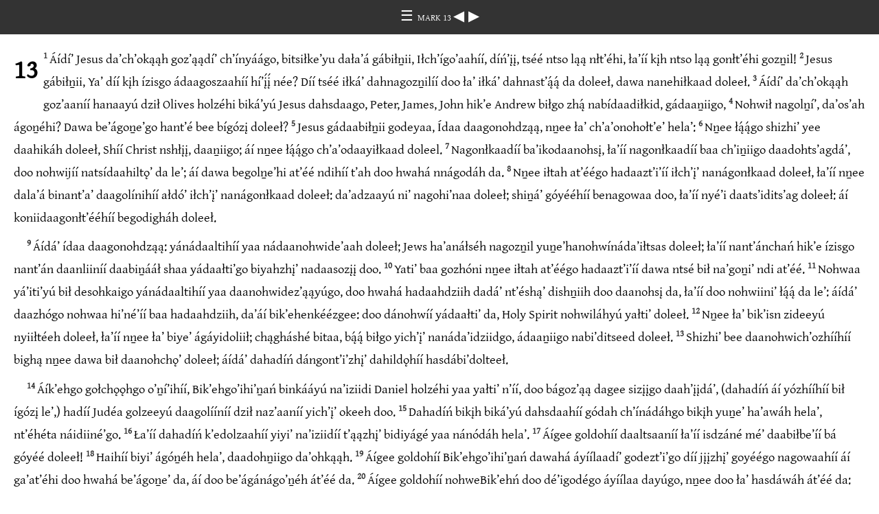

--- FILE ---
content_type: text/html
request_url: http://ebible.org/study/content/texts/apwNT/MK13.html
body_size: 11331
content:
<!DOCTYPE html>
<html><head><meta charset='UTF-8' />
<meta name='viewport' content='width=device-width, initial-scale=1.0, user-scalable=no' />
<title>The New Testament of our Lord and Saviour Jesus Christ MARK 13</title>
<link href='gentium.css' rel='stylesheet' />
<link href='fallback.css' rel='stylesheet' />
</head><body dir='ltr' class='section-document'>
<div class='header'><div class='nav'>
<a class='home' href='index.html'> &#9776; </a><a class='location gentium' href='MK.html'> MARK 13 </a>
<a class='prev' href='MK12.html'> &#9664; </a>
<a class='next' href='MK14.html'> &#9654; </a>
</div></div>
<div class='chapter section MK13 apwNT apw MK gentium' dir='ltr' data-id='MK13' data-nextid='MK14' data-previd='MK12' lang='apw'> 

<div class='c'>13</div>
<div class='p'>
<span class='v MK13_1' data-id='MK13_1'><span class='verse1 v-num v-1'>1&#160;</span>Áídí’ Jesus da’ch’okąąh goz’ąądí’ ch’ínyáágo, bitsiłke’yu dała’á gábiłṉii, Iłch’ígo’aahíí, díń’įį, tséé ntso ląą nłt’éhi, ła’íí kįh ntso ląą gonłt’éhi gozṉil! </span> 
<span class='v MK13_2' data-id='MK13_2'><span class='v-num v-2'>2&#160;</span>Jesus gábiłṉii, Ya’ díí kįh ízisgo ádaagoszaahíí hí’į́į́ née? Díí tséé iłká’ dahnagozṉilíí doo ła’ iłká’ dahnast’ą́ą́ da doleeł, dawa nanehiłkaad doleeł. </span> 
<span class='v MK13_3' data-id='MK13_3'><span class='v-num v-3'>3&#160;</span>Áídí’ da’ch’okąąh goz’aaníí hanaayú dził Olives holzéhi biká’yú Jesus dahsdaago, Peter, James, John hik’e Andrew biłgo zhą́ nabídaadiłkid, gádaaṉiigo, </span> 
<span class='v MK13_4' data-id='MK13_4'><span class='v-num v-4'>4&#160;</span>Nohwił nagolṉí’, da’os’ah ágoṉéhi? Dawa be’ágoṉe’go hant’é bee bígózį doleeł? </span> 
<span class='v MK13_5' data-id='MK13_5'><span class='v-num v-5'>5&#160;</span>Jesus gádaabiłṉii godeyaa, Ídaa daagonohdząą, nṉee ła’ ch’a’onohołt’e’ hela’: </span> 
<span class='v MK13_6' data-id='MK13_6'><span class='v-num v-6'>6&#160;</span>Nṉee łą́ą́go shizhi’ yee daahikáh doleeł, Shíí Christ nshłįį, daaṉiigo; áí nṉee łą́ą́go ch’a’odaayiłkaad doleel. </span> 
<span class='v MK13_7' data-id='MK13_7'><span class='v-num v-7'>7&#160;</span>Nagonłkaadíí ba’ikodaanohsį, ła’íí nagonłkaadíí baa ch’iṉiigo daadohts’agdá’, doo nohwijíí natsídaahiltǫ’ da le’; áí dawa begolṉe’hi at’éé ndihíí t’ah doo hwahá nnágodáh da. </span> 
<span class='v MK13_8' data-id='MK13_8'><span class='v-num v-8'>8&#160;</span>Nṉee iłtah at’éégo hadaazt’i’íí iłch’į’ nanágonłkaad doleeł, ła’íí nṉee dala’á binant’a’ daagolínihíí ałdó’ iłch’į’ nanágonłkaad doleeł: da’adzaayú ni’ nagohi’naa doleeł; shiṉá’ góyééhíí benagowaa doo, ła’íí nyé’i daats’idits’ag doleeł: áí koniidaagonłt’ééhíí begodigháh doleeł. </span>  </div>
<div class='p'>
<span class='v MK13_9' data-id='MK13_9'><span class='v-num v-9'>9&#160;</span>Áídá’ ídaa daagonohdząą: yánádaaltihíí yaa nádaanohwide’aah doleeł; Jews ha’anáłséh nagozṉil yuṉe’hanohwínáda’iłtsas doleeł; ła’íí nant’ánchań hik’e ízisgo nant’án daanliiníí daabiṉááł shaa yádaałti’go biyahzhį’ nadaasozįį doo. </span> 
<span class='v MK13_10' data-id='MK13_10'><span class='v-num v-10'>10&#160;</span>Yati’ baa gozhóni nṉee iłtah at’éégo hadaazt’i’íí dawa ntsé bił na’goṉi’ ndi at’éé. </span> 
<span class='v MK13_11' data-id='MK13_11'><span class='v-num v-11'>11&#160;</span>Nohwaa yá’iti’yú bił desohkaigo yánádaaltihíí yaa daanohwidez’ąąyúgo, doo hwahá hadaahdziih dadá’ nt’éshą’ dishṉiih doo daanohsį da, ła’íí doo nohwiini’ łą́ą́ da le’: áídá’ daazhógo nohwaa hi’né’íí baa hadaahdziih, da’áí bik’ehenkéézgee: doo dánohwíí yádaałti’ da, Holy Spirit nohwiláhyú yałti’ doleeł. </span> 
<span class='v MK13_12' data-id='MK13_12'><span class='v-num v-12'>12&#160;</span>Nṉee ła’ bik’isn zideeyú nyiiłtéeh doleeł, ła’íí nṉee ła’ biye’ ágáyidoliił; chągháshé bitaa, bą́ą́ biłgo yich’į’ nanáda’idziidgo, ádaaṉiigo nabi’ditseed doleeł. </span> 
<span class='v MK13_13' data-id='MK13_13'><span class='v-num v-13'>13&#160;</span>Shizhi’ bee daanohwich’ozhííhíí bighą nṉee dawa bił daanohchǫ’ doleeł; áídá’ dahadíń dángont’i’zhį’ dahildǫhíí hasdábi’dolteeł. </span>  </div>
<div class='p'>
<span class='v MK13_14' data-id='MK13_14'><span class='v-num v-14'>14&#160;</span>Áík’ehgo gołchǫǫhgo o’ṉí’ihíí, Bik’ehgo’ihi’ṉań binkááyú na’iziidi Daniel holzéhi yaa yałti’ n’íí, doo bágoz’ąą dagee sizįįgo daah’įįdá’, (dahadíń áí yózhííhíí bił ígózį le’,) hadíí Judéa golzeeyú daagolííníí dził naz’aaníí yich’į’ okeeh doo. </span> 
<span class='v MK13_15' data-id='MK13_15'><span class='v-num v-15'>15&#160;</span>Dahadíń bikįh biká’yú dahsdaahíí gódah ch’ínádáhgo bikįh yuṉe’ ha’awáh hela’, nt’éhéta náidiiné’go. </span> 
<span class='v MK13_16' data-id='MK13_16'><span class='v-num v-16'>16&#160;</span>Ła’íí dahadíń k’edolzaahíí yiyi’ na’iziidíí t’ąązhį’ bidiyágé yaa nánódáh hela’. </span> 
<span class='v MK13_17' data-id='MK13_17'><span class='v-num v-17'>17&#160;</span>Áígee goldohíí daaltsaaníí ła’íí isdzáné mé’ daabiłbe’íí bá góyéé doleeł! </span> 
<span class='v MK13_18' data-id='MK13_18'><span class='v-num v-18'>18&#160;</span>Haihíí biyi’ ágóṉéh hela’, daadohṉiigo da’ohkąąh. </span> 
<span class='v MK13_19' data-id='MK13_19'><span class='v-num v-19'>19&#160;</span>Áígee goldohíí Bik’ehgo’ihi’ṉań dawahá áyíílaadí’ godezt’i’go díí jįįzhį’ goyéégo nagowaahíí áí ga’at’éhi doo hwahá be’ágoṉe’ da, áí doo be’ágánágo’ṉéh át’éé da. </span> 
<span class='v MK13_20' data-id='MK13_20'><span class='v-num v-20'>20&#160;</span>Áígee goldohíí nohweBik’ehń doo dé’igodégo áyíílaa dayúgo, nṉee doo ła’ hasdáwáh át’éé da: áídá’ nṉee bitahasdlaahíí, dabíí yitahezlaahíí bighą áígee goldohíí dé’igodégo áyíílaa. </span> 
<span class='v MK13_21' data-id='MK13_21'><span class='v-num v-21'>21&#160;</span>Áígee nṉee ła’, Daadeh’į́į́, Christ kú naghaa; dagohíí, Daadeh’į́į́, nlahyú naghaa, nohwiłṉiiyúgo, doo daahohdląą da: </span> 
<span class='v MK13_22' data-id='MK13_22'><span class='v-num v-22'>22&#160;</span>Christ ádaadil’iiníí ła’íí Bik’ehgo’ihi’ṉań binkááyú nada’iziidi ádaadil’iiníí hahikáh doleeł, áí godiyįhgo be’igóziníí ch’i’ṉah ádaile’, ła’íí ízisgo áńda’ol’įįh doleeł, yídaanel’ąąyúgo áí bee nṉee bitahasdlaahíí ndi ch’a’odaiłkaad doleeł. </span> 
<span class='v MK13_23' data-id='MK13_23'><span class='v-num v-23'>23&#160;</span>Áík’ehgo ídaa daagonohdząą: ídaayesółts’ąą, iłk’idá’ dabíntsé dawa baa nohwił nagosisṉi’. </span>  </div>
<div class='p'>
<span class='v MK13_24' data-id='MK13_24'><span class='v-num v-24'>24&#160;</span>Áí benagowaadá’, goyéégo nagoyaahíí bikédí’go ya’áí diłhił doleeł, tł’égona’áíhíí doo bee got’įį da doleeł, </span> 
<span class='v MK13_25' data-id='MK13_25'><span class='v-num v-25'>25&#160;</span>Ts’iłsǫǫsé yáádí’ nanihidéh doleeł, ła’íí yáázhį’go inawodíí nagohi’naa doleeł. </span> 
<span class='v MK13_26' data-id='MK13_26'><span class='v-num v-26'>26&#160;</span>Áígee shíí, nṉee k’ehgo Niyááhíí, shinawodíí bee, ła’íí dázhǫ́ shits’ą́’idindláádgo yaak’os biyi’dí’ náshdaałgo daashidołtseeł. </span> 
<span class='v MK13_27' data-id='MK13_27'><span class='v-num v-27'>27&#160;</span>Áídá’ shinadaal’a’á yaaká’dí’ ohish’aa doleeł, bitahelááhíí dį́į́dí’, ni’gosdzáń nel’ąądí’ yáá nel’ąązhį’ íł íła’ádaile’. </span> 
<span class='v MK13_28' data-id='MK13_28'><span class='v-num v-28'>28&#160;</span>Ch’il fig holzéhi bits’ą́’dí’ nohwił ch’igót’aah; bits’ádaaz’aahíí dit’ódé daaleehdí’ bit’ąą daagoleehyúgo k’ad shį́į́ nágodleehgo bídaagonołsį: </span> 
<span class='v MK13_29' data-id='MK13_29'><span class='v-num v-29'>29&#160;</span>Da’áík’ehgo áí be’ádaagoṉe’íí goldohgo daah’įįdá’, k’ad náshdaałzhį’ ałhánégo godziihgo bídaagonołsį́: </span> 
<span class='v MK13_30' data-id='MK13_30'><span class='v-num v-30'>30&#160;</span>Da’aṉii gánohwiłdishṉii, díí daałinolt’įįłíí doo nohwee ch’ígoṉáh da, díí ádaanohwiłdéṉiidíí dawa begolzaago zhą́. </span> 
<span class='v MK13_31' data-id='MK13_31'><span class='v-num v-31'>31&#160;</span>Yáá hik’e ni’gosdzáń biłgo bech’ígoṉáh doleeł; áídá’ shiyati’íí doo bech’ígowáh da doleeł. </span>  </div>
<div class='p'>
<span class='v MK13_32' data-id='MK13_32'><span class='v-num v-32'>32&#160;</span>Hadíí bijįį shįhíí dagohíí da’kwíí bik’ehenkéézgo shįhíí ágoṉe’íí nṉee doo la’ yígólsį da, Bik’ehgo’ihi’ṉań binal’a’á yaaká’yú daagolííníí ła’íí biYe’ ndi doo yídaagołsį da, shiTaa zhą́ yígółsį. </span> 
<span class='v MK13_33' data-id='MK13_33'><span class='v-num v-33'>33&#160;</span>Da’os’ah begoṉáh shįhíí doo bídaagonołsį dahíí bighą ídaa daagonohdząą, biká nádaadeht’į́į́h, ła’íí da’ohkąąh. </span> 
<span class='v MK13_34' data-id='MK13_34'><span class='v-num v-34'>34&#160;</span>Shíí, nṉee k’ehgo Niyááhíí, nṉee ła’ bigową yits’ą́ dahiyaago łahyú óyááhíí k’ehgo ánsht’ee; áń bánada’iziidíí bíyéé gólííníí yebik’ehgo áyíílaa, dała’á daantį́į́gee binasdziid golį́į́go; ła’íí dáádítį́h yaasidaahíí nádét’įįhgo yángon’ ą́ą́. </span> 
<span class='v MK13_35' data-id='MK13_35'><span class='v-num v-35'>35&#160;</span>Áik’ehgo nádaadeht’įįh: bikįh golííníí da’os’ah nadáh doleełíí doo bídaagonołsį da, o’i’ą́ą́go shį, tł’é’ís ahgo, tazhik’áné ádaaṉiigo, dagohíí t’ahbį shį nadáh doleeł: </span> 
<span class='v MK13_36' data-id='MK13_36'><span class='v-num v-36'>36&#160;</span>Doo nádaadeht’į́įh dayúgo dahį́ko nádaałgo da’ołhoshgo nohwiká niigháh. </span> 
<span class='v MK13_37' data-id='MK13_37'><span class='v-num v-37'>37&#160;</span>Ádaanohwiłdishṉiihíí da’áí nṉee dawa ádaabiłdishṉii, Nádaadeht’į́į́h. </span>  </div></div>
<div class='footnotes'>

</div>
<div class='footer'><div class='nav'>
<a class='prev' href='MK12.html'>&#9664;</a>
<a class='home' href='index.html'>&#9776;</a>
<a class='next' href='MK14.html'>&#9654;</a>
</div></div>
</body></html>
